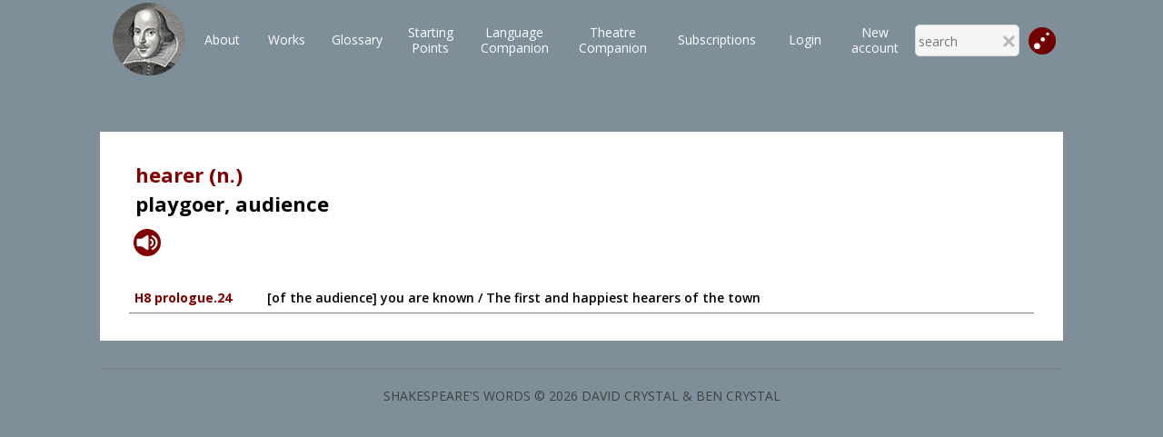

--- FILE ---
content_type: text/html; charset=utf-8
request_url: https://shakespeareswords.com/Public/GlossaryHeadword.aspx?headwordId=18724
body_size: 7059
content:


<!DOCTYPE html>
<html>
<head><title>
	ShakespearesWords.com
</title><meta http-equiv="Content-Type" content="text/html; charset=utf-8" /><meta id="vpmt" name="viewport" content="width=device-width, initial-scale=0.5" /><link href="/Styles/Shakespeare_22.css?v=3" rel="stylesheet" /><link href="/Styles/PlayModal_22_01.css" rel="stylesheet" /><link href="/Styles/ucSearch_22.css?v=4" rel="stylesheet" />

    
    <script src="/Scripts/2-1-3-jquery.min.js"></script>
    <script src="/Scripts/AjaxCom.js"></script>
    <script src="/Scripts/Common_22.js"></script>
    <script src="/Scripts/Statistics.js"></script>


    <!--dočasně proti cashování-->
    <meta http-equiv="cache-control" content="max-age=0" /><meta http-equiv="cache-control" content="no-cache" /><meta http-equiv="expires" content="0" /><meta http-equiv="expires" content="Tue, 01 Jan 1980 1:00:00 GMT" /><meta http-equiv="pragma" content="no-cache" />

    <!-- Global site tag (gtag.js) - Google Analytics -->



    <link href="https://fonts.googleapis.com/css?family=Open+Sans:300,300i,400,400i,600,600i,700,700i,800,800i&amp;subset=cyrillic,cyrillic-ext,greek,greek-ext,latin-ext" rel="stylesheet" /><link href="https://fonts.googleapis.com/css?family=Amiri:400,400i,700,700i&amp;subset=arabic,latin-ext" rel="stylesheet" /><link href="https://fonts.googleapis.com/css?family=Libre+Baskerville:400,400i,700&amp;subset=latin-ext" rel="stylesheet" />
    <link href="/Styles/ucGlossary.css" rel="stylesheet" />
    <script src="/Scripts/HWAudioPlayer.js"></script>
    <script src="/Scripts/audio.js"></script>
<link rel="stylesheet" type="text/css" href="/Styles/Public_22.css?v=5" /></head>

<body id="myBody" onbeforeunload="Exit()">

    <form method="post" action="./GlossaryHeadword.aspx?headwordId=18724" id="form1">
<div class="aspNetHidden">
<input type="hidden" name="__VIEWSTATE" id="__VIEWSTATE" value="XDJXG0f5aUttayXujJNx5nbR47pplTfIzcUhv7UzIXPjwPVdlTmkr0D/UeOdEomybkUOIMoJsJJNYBNPibxJ/K5LA4WzLzMJeYxan3H/qU9Ou1xCXetTrklAa3IYv4pctZrolIAzXW04BUb/WQFnEfU4Fl3dGyUKjdoITyU9ctDluZWeoXEInjoV4IWx29j2V8hio8lmel4xJrcOBb1kq6rHh6evvh3eRsDhdPUaffZXXMkeCvsMT7npYuH+ZrfCdL3pJ8PWuXLblZNkWlV8wgoxOBRJfqiyx6pxmbkky+F1ksl/c4p42do373BtUCxav0T8rkk4syCarfG+JuCMx2hTA/XNfDGrSFtfFpyHkH+TxJqhCGuvY9tHd9l2Cmo4EQ1OvdAA+D2qs6P3XbBzQ+GH1WS17W3qTIOdKObgi7EiGA3b63apX3Z5vVtOTugzKufw58nk3wHnsXXpfYIL+pu69vbcLkNtcNKcv5TlF6/zmTfWz7ACSKQdvy/hQfUfu8LtjX3Mt8H4F65XDuBvaEB5kgwxZqArxEbNwPB2u2B9rFtmrQ/bWsg/4QnDjkik4meVYEN9iw2FmaNIdJXhtuPi3iKjGx5I8zQ+PgCKeHCYh+dYO10sLrJf5q0TqbkTlOgGNKRU/PXgsjlTlWfS1zTJnTj36yr7VQGCQwoCozkovd3BqHoe9TZUXnDdBCb4CNR/7yOpuVwAkwPrRrICAX8iqzeHFzpoxyEgU1s40vzglU4lUObR/tyMQMQPLAt27VcsgqrtY8pu9Kz7mUPNBm2Gms72rGnYT7U0dB4HI0EeFRb9s4j6A1WDku5sOTyFFGmFQnMS25vVaKrD9g8SouNrD/MiMcIbVx4U9pXM4GTtXDdDvJI+r6DhJWKybLJJTdOEzSV5LjjLYWmj5tFs1J/icoioYK3T0ht3SCMAZq/0uAiD7BnipLBEwc5WGGmZmsgtxXwJMp8jdXhLEV02bZSUcq99aIPQMpdTiVfJMFp6Z2ImUfH5MiwdRY7hCAsIre8s4lD9TwpikhFIO5Ryn+DzAEPKrc1W/R3sw5880dbShV2Rlzw6lr4GSkjFVc5VXJIdwHQ75Gw+8ODa5i+U++fHR2rFUZ2jxukpGqZjw3n3VUopTa21Xzjt8favnqiqvOu9WmexSph5w/AVJNt52jBOtB3/dJXyQWCvtrhx3Pksb0OBqPbttPtW+bA3CIQ9qwMNaIsMOT0FgjJEVa4hPYNGNiR6lEIsnmgffXqOvD3iKPsCzxICbEBPWR6xSQ7OLNDuygKY/EattVbhEV3CEZ8ZAmIUJo/Y3+nwR/6dL5wMfjjNGvApxf8wT1/oXVwgMLZ1s2RPuJ2HZI/HHub9WyhaCpvf0X9K+NMgyjHD2f1vthjjHi6fsxnXWrXFbLFpZIm+z6Uwu1/WdrXMOtfap+vsHIXx7BAbIRc2D4bBhkftBtLtBkCIMjS8jgzbpgyKmXFGwFkvfBXWxw/[base64]/uKhj+O+vqSQi3rlfWcxaCC8h7eNlr7UEH+mSMJ1bHuQrYULPMl2HbsYDuA9HbjgvLdb+e8sX3CfU/eY/oy0gnyun2k" />
</div>

<div class="aspNetHidden">

	<input type="hidden" name="__VIEWSTATEGENERATOR" id="__VIEWSTATEGENERATOR" value="CAA5D3F8" />
</div>
        <div class="playFixed">
            <div id="responseCont" class="remainingInfo"></div>
            



<div class="mainMenuContainer">
    
    <table id="ucPublicMenu_menuPublicTable" class="menuPublicTable">
	<tr>
		<td class="cornerCellL">
                <a id="ucPublicMenu_HyperLink2" href="../Default.aspx"><img id="ucPublicMenu_Image1" class="iconStyle" src="../Images/ShakespearePortrait100px.png" /></a>
            </td>
		<td id="desktopMenuTd" class="desktopMenuTd" onmouseout="hideMobilMenu();" onmousemove="menuShown();">
                <table id="ucPublicMenu_Table1" class="standardMenuItems" style="width:100%;">
			<tr>
				<td id="ucPublicMenu_homepageCell" class="menuItemInvisible"><a id="homepageLink" class="menuItemInvisible" href="../Default.aspx">Homepage</a></td><td id="ucPublicMenu_aboutCell"><a id="ucPublicMenu_hypAbout" href="About.aspx">About</a></td><td id="ucPublicMenu_worksCell"><a id="ucPublicMenu_worksLink" href="Works.aspx">Works</a></td><td id="ucPublicMenu_glossaryCell"><a id="ucPublicMenu_glossaryLink" href="Glossary.aspx">Glossary</a></td><td id="ucPublicMenu_startingCell"><a id="ucPublicMenu_startingLink" href="StartingPoints/Default.aspx">Starting<br class="onlyDesktop" />Points</a></td><td id="ucPublicMenu_companionCell"><a id="ucPublicMenu_companionLink" href="LanguageCompanion/Default.aspx">Language<br class="onlyDesktop" />Companion</a></td><td id="ucPublicMenu_theatreCompanionCell"><a id="ucPublicMenu_theatreCompanionLink" href="TheatreCompanion/Default.aspx">Theatre<br class="onlyDesktop" />Companion</a></td><td id="ucPublicMenu_pricesCell"><a id="ucPublicMenu_pricesLink" href="Prices.aspx">Subscriptions</a></td><td id="ucPublicMenu_searchCell" class="menuItemInvisible"><a id="HyperLink1" class="menuItemInvisible" href="Search.aspx">Search</a></td><td id="ucPublicMenu_advencedSearchCell" class="menuItemInvisible"><a id="HyperLink3" class="menuItemInvisible" href="AdvancedSearch.aspx">Advanced Search</a></td><td id="ucPublicMenu_accountCell"><a id="ucPublicMenu_hypLoginAccount" href="../Login.aspx">Login</a></td><td id="ucPublicMenu_TableCell1"><a id="ucPublicMenu_hypNewAccount" href="NewAccount.aspx">New <br class="onlyDesktop" />account</a></td><td id="ucPublicMenu_JumpMobile" class="jumpMobile">
                            <p onclick="ShowJumpModal()" style="text-align:center;">Jump directly</p>
                        </td>
			</tr>
		</table>
            </td>
		<td class="cornerCellR">

                

<script src="/Scripts/AjaxCom.js"></script>
<script src="/Scripts/SearchMenu_01.js"></script>



<table class="searchTopTab menuSearch">
    <tr>
        <td style="border-bottom:none !important;">
            <input name="ctl00$ucPublicMenu$ucSearchMenu1$txtSearchMenu" type="text" autocomplete="off" id="txtSearchMenu" class="resultComplete" onkeyup="onTxtKeyDownMenu(event);" placeholder="search" />
            <div id="DivMenuAutocompleteResults" class="divSearchResult invisible"></div>
            <img src="/Styles/_images/closeSymbSmall.png" onclick="HideResults()" class="hideResBtn" />
        </td>
    </tr>
</table>

<!--setTimeout(onTxtKeyDownMenu(event),3000)-->




                
                <img src="/Images/jumpICO_01.svg" id="ucPublicMenu_jumpMenu" onclick="ShowJumpModal();" width="30" class="jumpIco" />
            </td>
		<td class="burgerMenu">
                <img src="/Styles/_images/burgerSymb.jpg" onclick="showMobilMenu();" />
            </td>
	</tr>
</table>


</div>

        </div>
        <div class="mainContainer">
            
    <div class="headDetailCont">
        <div id="ContentPlaceHolder1_ucGlossaryHeadword1_headCont" class="detailView">
    <table style="width: 100%;" class="headwordTable">

        <tr>
            <td class="headDefTd">
                <span id="ContentPlaceHolder1_ucGlossaryHeadword1_lblHeadword" class="lblHeadword">hearer (n.)</span></td>
            <td class="showLinkTd" colspan="2">
                </td>
        </tr>
        <tr>
            <td class="headDefTd">
                <span id="ContentPlaceHolder1_ucGlossaryHeadword1_lblDefinition" class="lblDefinition">playgoer, audience</span>
                <div id="ContentPlaceHolder1_ucGlossaryHeadword1_DivHyperlinks" class="loginLink"></div>
            </td>
            <td class="alsoLinkTd">
                
                
                
            </td>
            <td class="showLinkTd">
                
            </td>
        </tr>
        <tr>
            <td colspan="3">
                <div id="ContentPlaceHolder1_ucGlossaryHeadword1_DivHeadwordsContainer">
                    <table id="ContentPlaceHolder1_ucGlossaryHeadword1_tblHeadwords" class="tblHeadwords">

</table>
                </div>
            </td>
        </tr>
        <tr>
            <td id="ContentPlaceHolder1_ucGlossaryHeadword1_audioCont" colspan="3">
            <img class="imgSpeaker" onclick="playSound(&quot;/data/sounds/headwords/18724_2T3.wav&quot;)" src="../images/speaker_symbol.svg" /></td>

        </tr>
    </table>
</div>

        

<div class="locationsCont">

    <table id="ContentPlaceHolder1_ucGlossaryLocations1_tblHeadwords" class="tblHeadwords">
	<tr>
		<td><a href="Play.aspx?WorkId=36&amp;Scene=0&amp;Act=0#244825">H8 prologue.24</a></td><td>[of the audience] you are known / The first and happiest hearers of the town</td>
	</tr>
</table>
    

<audio controls id="myAudio" style="display:none; width: 100%; z-index:20000; margin-top:100px"></audio>

</div>
    </div>

            <!--footer-->
            <div id="footer" class="footerNewInfo">SHAKESPEARE&#39;S WORDS &#169; 2026 DAVID CRYSTAL &amp; BEN CRYSTAL</div>
        </div>
        <!-- jump modal -->
        

<style>
    .jumpModal {
        position:fixed;
        top:0;
        left:0;
        width:100%;
        height:100vh;
        background-image:url(/Styles/_images/modalBack.png);
        display:block;
        z-index:4000;
    }

    .jumpModalContent {
        width:100%;
        max-width:680px;
        background-color:#f1b100;
        /*height:150px;*/
        margin:50px auto 0;
        position:relative;
        padding:20px 20px 15px 20px;

    }
    .closeJump {
        position:absolute;
        top:0;
        right:0;
        cursor:pointer;
        display:block;
        width:20px;
        height:20px;
        font-size:24px;
        font-weight:700;
        z-index:4100;
    }
    .hide {
        visibility:hidden;
        display:none;
    }

</style>


<div id="jumpModal" class="jumpModal hide">
    <div class="jumpModalContent">
        <div class="closeJump" onclick="CloseJumpModal();">x</div>
        


<style>
    .homeNavCont {
        width: 100%;
        position:relative;
        top:-10px;
    }
    .homeNavCont table  {
        width:auto;
    }

        .homeNavCont table td {
            width: 25%;
            min-width: 25% !important;
            max-width: 25% !important;
            box-sizing: border-box;
            padding: 10px 10px 10px 0;
        }
        .homeNavCont table td:last-child {
            padding-right:0;
        }

        .homeNavCont select {
            width: 100%;
            max-width:500px;
            box-sizing: border-box;
            height:48px;
            border-radius:10px;
        }

        .homeNavCont input[type=submit] {
            width:100%;
            border-radius:10px;
        }


    .invis {
        display: none;
        visibility: hidden;
    }
    .redBorder {
        border: solid 1px red !important;
    }
    .homeNavCont h3 {
        color:#720000;
        margin-bottom:0;
        padding-bottom:0;
    }
    .worksTd {
        width:100%;
        text-align:center;
    }
    @media(max-width:800px) {
        .homeNavCont {
            top:0;
        }
        .homeNavCont h3 {
            position:relative;
            top:10px;
        }
    }

</style>


<div class="homeNavCont">
    <table>
        <tr>
            <td colspan="4">
                <h3 style="text-align:center;width:100%;">Jump directly to</h3>
            </td>
        </tr>
        <tr>
            <td class="worksTd">
                <select name="ctl00$ucJumpNavigationModal$ucHomepageNavigation$worksDdl" id="worksDdl" onchange="GetDdlActs(this);">
	<option value="0">select works</option>
	<option value="30">All&#39;s Well That Ends Well</option>
	<option value="8">Antony and Cleopatra</option>
	<option value="26">As You Like It</option>
	<option value="1">The Comedy of Errors</option>
	<option value="3">Coriolanus</option>
	<option value="7">Cymbeline</option>
	<option value="2">Hamlet</option>
	<option value="33">Henry IV Part 1</option>
	<option value="39">Henry IV Part 2</option>
	<option value="38">Henry V</option>
	<option value="25">Henry VI Part 1</option>
	<option value="34">Henry VI Part 2</option>
	<option value="31">Henry VI Part 3</option>
	<option value="36">Henry VIII</option>
	<option value="19">Julius Caesar</option>
	<option value="14">King Edward III</option>
	<option value="15">King John</option>
	<option value="11">King Lear</option>
	<option value="54">A Lover&#39;s Complaint</option>
	<option value="28">Love&#39;s Labour&#39;s Lost</option>
	<option value="13">Macbeth</option>
	<option value="27">Measure for Measure</option>
	<option value="18">The Merchant of Venice</option>
	<option value="29">The Merry Wives of Windsor</option>
	<option value="4">A Midsummer Night&#39;s Dream</option>
	<option value="23">Much Ado About Nothing</option>
	<option value="9">Othello</option>
	<option value="51">The Passionate Pilgrim</option>
	<option value="16">Pericles</option>
	<option value="55">The Phoenix and Turtle</option>
	<option value="52">The Rape of Lucrece</option>
	<option value="22">Richard II</option>
	<option value="6">Richard III</option>
	<option value="32">Romeo and Juliet</option>
	<option value="53">Sonnets</option>
	<option value="24">The Taming of the Shrew</option>
	<option value="12">The Tempest</option>
	<option value="17">Timon of Athens</option>
	<option value="20">Titus Andronicus</option>
	<option value="10">Troilus and Cressida</option>
	<option value="21">Twelfth Night</option>
	<option value="5">The Two Gentlemen of Verona</option>
	<option value="37">The Two Noble Kinsmen</option>
	<option value="50">Venus and Adonis</option>
	<option value="35">The Winter&#39;s Tale</option>

</select>
            </td>
            <td id="actTd" class="invis">
                <select name="ctl00$ucJumpNavigationModal$ucHomepageNavigation$actsDdl" id="actsDdl" onchange="GetDdlScenes(this);">

</select>
            </td>
            <td id="sceneTd" class="invis">
                <select name="ctl00$ucJumpNavigationModal$ucHomepageNavigation$scenesDdl" id="scenesDdl" onchange="SetScene(this);">

</select>
            </td>
            <td id="buttonTd" class="invis">
                <input type="submit" name="ctl00$ucJumpNavigationModal$ucHomepageNavigation$jumpNavigationBtn" value="Jump!" onclick="return ValidateJump(this);" id="jumpNavigationBtn" />
            </td>

        </tr>
    </table>
</div>
<input type="hidden" name="ctl00$ucJumpNavigationModal$ucHomepageNavigation$selWorkId_HF" id="selWorkId_HF" />
<input type="hidden" name="ctl00$ucJumpNavigationModal$ucHomepageNavigation$selActId_HF" id="selActId_HF" />
<input type="hidden" name="ctl00$ucJumpNavigationModal$ucHomepageNavigation$selSceneId_HF" id="selSceneId_HF" />
<script src="/Scripts/HomepageNavigation.js?v=1"></script>

    </div>
</div>

<script>
    var _jumpModal = document.getElementById("jumpModal");

    function CloseJumpModal() {
        _jumpModal.className = "jumpModal hide";
    }

    function ShowJumpModal() {
        _jumpModal.className = "jumpModal";
    }

</script>

        <!--alert free view-->
        <div id="alertModal01" class="modal">
            <div class="modal-content">
                <div class="close" onclick="CloseAlertModal();">x</div>

                <h3 id="alertText">You are running out of Free Page Views.</h3>
                <p style="text-align: center; font-size: 18px;">Please choose from our <a href="/Public/Prices.aspx?ReturnUrl=/Public/GlossaryHeadword.aspx?headwordId=18724" id="subscriptionLink">range of subscription options…</a></p>
            </div>
        </div>

    </form>
</body>
</html>


--- FILE ---
content_type: text/css
request_url: https://shakespeareswords.com/Styles/Shakespeare_22.css?v=3
body_size: 1791
content:
html, body, form {
    height: 100%;
}

body {
    font-family: 'Open Sans', sans-serif;
    font-weight: 500;
    font-size: 14px;
    line-height: 20px;
    background-color: #ebebeb;
    color: #404040;
    margin: 0;
    padding: 0;
    display: block;
    position: relative;
}

.cke_contents body, .cke_contents .mainContainer {
    background-color: white !important;
}

/*titulky*/

h1, h2 {
    font-family: 'Libre Baskerville', serif;
    text-align: center;
}

h1 {
    font-size: 48px;
    line-height: 48px;
    font-weight: 300;
}

h2 {
    font-size: 37px;
    line-height: 40px;
    font-weight: 300;
}

h3 {
    font-family: 'Libre Baskerville', serif;
    font-size: 24px;
    line-height: 30px;
    font-weight: 300;
}

/*odkazy*/

a {
    color: #820000;
    text-decoration: underline;
    font-weight: 500;
    cursor: pointer;
    display: inline-block;
}

    a:visited {
        color: darkred;
        text-decoration: none;
        font-weight: 500;
    }

    a:hover {
        background-color: #820000;
        color: white;
    }

    a:disabled, .disabledLink, .disabledLink:hover, a:disabled:hover {
        color: lightgray;
        cursor: not-allowed;
        text-decoration: none;
    }

.blueLink {
    color: #4285f4 !important;
    font-size: 13px;
    font-weight: 600;
    text-decoration: none;
    cursor: pointer;
}

    .blueLink a:visited {
        color: #4285f4 !important;
        font-size: 13px;
        font-weight: 600;
        text-decoration: none;
        cursor: pointer;
    }

/*inputy*/
input[type=text], input[type=password] {
    display: inline-table;
    height: 40px;
    padding: 3px;
    border: solid 1px #dadada;
    font-family: 'Open Sans', sans-serif;
    font-size: 18px;
    font-weight: 400;
}

input:-webkit-autofill {
    -webkit-box-shadow: 0 0 0 30px white inset;
}

input[type=button], input[type=submit] {
    display: inline-table;
    height: 48px;
    padding: 0 15px;
    border: none;
    background-color: #820000;
    color: white;
    font-family: 'Open Sans', sans-serif;
    font-size: 18px;
    font-weight: 400;
    cursor: pointer;
    -webkit-appearance: none;
    -webkit-appearance: none;
    -moz-appearance: none;
}

    input[type=button]:hover, input[type=submit]:hover {
        background-color: #720000;
    }



    select {
        font-family: 'Open Sans', sans-serif;
        font-size: 18px;
        font-weight: 400;
        background-color: white;
        background-image: url(_images/selectBack.png);
        background-repeat: no-repeat;
        background-position: right;
        /*no-repeat right white;*/
        padding-right: 60px;
        padding-left: 5px;
        -webkit-appearance: none;
        /*    -webkit-appearance: none;*/
        -moz-appearance: none;
    }

    select::-ms-expand {
        display: none;
    }

textarea {
    font-family: 'Open Sans', sans-serif;
    font-size: 18px;
    -webkit-appearance: none;
    -webkit-appearance: none;
    -moz-appearance: none;
}
/*texty*/
p {
    margin: 7px 0;
    text-align: left;
}

.smalltext {
    font-size: 11px;
}

.normaltext {
    font-size: 14px;
}

.lightgrey {
    color: #808080;
}

.centered {
    text-align: center;
    display: inline-table;
}

.rightAligned {
    text-align: right;
}

.leftAligned {
    text-align: left;
}

.halfWidth {
    width: 50%;
}

.quarterWidth {
    width: 25%;
}


.floatLeft {
    display: inline-table;
    float: left;
}

.floatRight {
    display: inline-table;
    float: right;
}

.playname {
    font-family: 'Amiri', serif;
    font-size: 32px;
    color: #820000;
}

.workLink {
    font-size: 14px;
}

.technicalScript {
    font-size: 11px;
    color: #404040;
    display: inline-table;
    float: left;
    font-weight: 300;
}



/*hlavní container obsahu*/

.mainContainer {
    width: 100%;
    max-width: 1060px;
    min-width: 540px;
    height: auto;
    min-height: 100% !important;
    padding: 30px 0;
    margin: 0 auto;
    display: block;
    position: relative;
    top: -25px;
    border: none;
/*    z-index: 800;*/
    overflow: hidden;
}

/*poděkování - footer*/


.manyThanksCont {
    width: 100%;
    min-width: 540px;
    margin: 0 auto;
    padding: 20px 20px 40px;
    position: relative;
    left: -20px;
    display: block;
    background-color: #404040;
    color: white;
    font-weight: 300;
    border-top: solid 4px white;
}


.thanksDiv {
    width: 80%;
    min-width: 480px;
    max-width: 720px;
    margin: 0 auto;
    text-align: left;
    position: relative;
    line-height: 22px;
    display: block;
}

    .thanksDiv span {
        font-weight: 400;
        position: absolute;
        right: 0;
    }

.redBorder {
    border: solid 1px red !important;
}

.whiteCont {
    background-color: #FFF;
    width: 93.8%;
    /*box-shadow: 0px 0px 2px #5b5b5b;*/
    border: solid 1px #bbbbbb;
    padding: 3%;
    margin: 10px 0;
}

.whiteTextBox {
    background-color: #FFF;
    width: 93.8%;
    min-width: 93.8%;
    max-width: 93.8%;
    /*box-shadow: 0px 0px 2px #5b5b5b;*/
    border: solid 1px #bbbbbb;
    padding: 3% !important;
    display: block;
    padding-right: 0px;
}

    .whiteTextBox h1 {
        line-height:1.2em;
    }
        .whiteTextBox h2 {
        margin: 20px 0 5px !important;
        color:#720000;
    }

    .whiteTextBox h3 {
        margin: 15px 0 5px;
        text-align:left;
    }

    .whiteTextBox h4 {
        font-style: italic;
        color: #720000;
        font-size:18px;
        margin-bottom:0;
        text-align:left;
    }

.whiteTextBox ul {
    text-align:left;
}

.width50 {
    width: 40%;
    min-width: 40%;
    max-width: 40%;
    display: inline-table;
    height: auto;
    min-height: 350px;
    margin: 0 20px 20px 0;
    text-align: left;
}



    .width50 h2 {
        width: 100%;
    }

.centerMe {
    text-align: center;
}

.txtHid {
    visibility: hidden;
    display: none;
}

.txtVis {
    visibility: visible;
    display: inline;
}

.toggleVisibilityLink {
    font-weight: 700;
    color: #820000;
    text-decoration: underline;
    cursor: pointer;
}




/*responzivita*/
@media (max-width: 800px) {
    body {
        font-size: 1.5em !important;
        line-height: 1.6em !important;
    }

    h1 {
        font-size: 2.5em;
    }

    h2, h3 {
        margin: 5px auto;
    }

    h3 {
        font-size: 20px;
    }

    select, option {
        font-size: .9em;
        line-height: 1.2em;
    }


    .mainContainer {
        min-width: 560px;
        padding: 1%;
        width: 98%;
        margin: 0;
        position: relative;
        top: 0;
        padding-top: 78px;
    }


    .whiteTextBox {
        margin-top: 10px;
        margin-bottom: 10px;
        display: block;
    }

    .width50 {
        margin: 15px 0 !important;
        width: 93.8%;
        min-width: 93.8%;
        max-width: 93.8%;
        min-height: initial;
    }

        .width50 h2 {
            width: 80%;
            margin: 0 auto;
        }

    .whiteTextBox .textCol2 tr, .whiteTextBox .textCol2 td {
        width: 100% !important;
        min-width: 100% !important;
        max-width: 100% !important;
        display: block !important;
        padding-left: 0 !important;
        padding-right: 0 !important;
    }

    .thanksDiv {
        font-size: 14px;
        line-height: 20px;
        display: block;
    }

        .thanksDiv span {
            position: relative;
            float: right;
        }

    .tableStyle td {
        width: 100%;
        display: block;
    }

        .tableStyle td:first-child {
            text-align: center;
        }

            .tableStyle td:first-child img {
                width: 70%;
                height: auto;
                margin: 0 auto;
            }
}

/*voucher code*/

.voucherCodesCont {
    width: 60%;
    margin: 0 auto;
}

    .voucherCodesCont input[type=text]::placeholder {
        color: white;
    }

    .voucherCodesCont, .voucherCodesCont p {
        text-align: center;
    }

        .voucherCodesCont p {
            font-size: 1em;
        }

        .voucherCodesCont h1 {
            margin-bottom: 5px;
        }

.btnRow {
    margin: 15px auto;
}

    .btnRow input[type=text], .discountedPrice {
        background-color: dodgerblue;
        color: white;
        text-align: center;
    }

    .btnRow span, .vouchersInfo span {
        display: block;
        margin: 10px 0 5px 0;
    }

.note {
    font-style: italic;
}

.vouchersInfo table {
    width: 100%;
    min-width: 100%;
}

.vouchersInfo input[type=text] {
    width: 95%;
    text-align: center;
}


.vouchersInfo input[type=submit] {
    width: 98%;
    margin: 0 0 0 auto !important;
}


/*responzivita*/
@media (max-width: 800px) {
    .voucherCodesCont {
        width: 90%;
    }


    .voucherCodesCont {
        font-size: .75em;
        line-height: 1.15em;
    }
    .mainContainer {
        z-index:800;
    }
}



